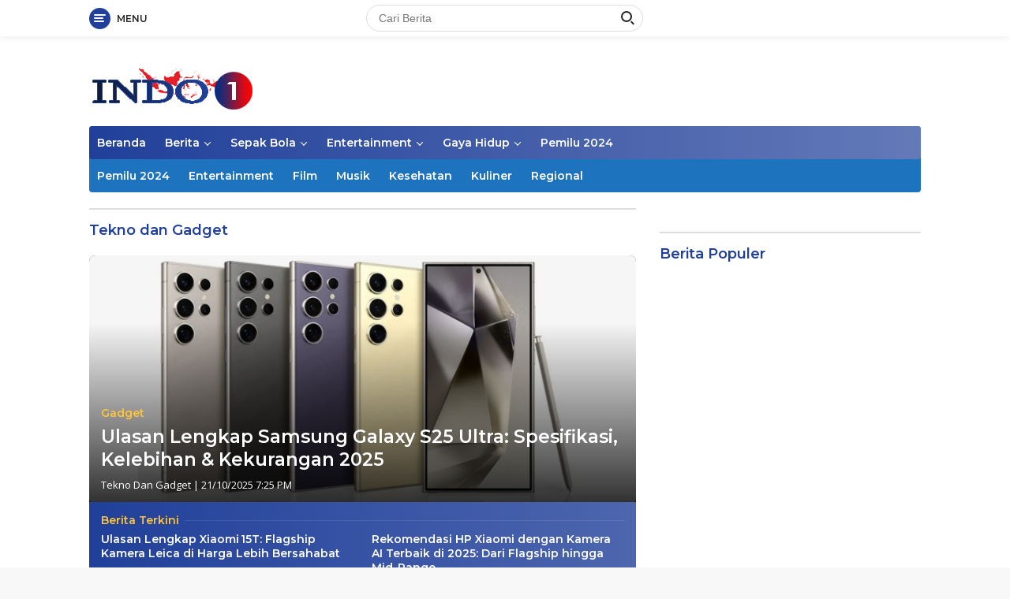

--- FILE ---
content_type: text/html; charset=UTF-8
request_url: https://indo1.id/category/tekno/
body_size: 14829
content:
<!doctype html>
<html lang="id">
<head>
	<meta charset="UTF-8">
	<meta name="viewport" content="width=device-width, initial-scale=1">
	<link rel="profile" href="https://gmpg.org/xfn/11">

	<meta name='robots' content='index, follow, max-image-preview:large, max-snippet:-1, max-video-preview:-1' />
	<style>img:is([sizes="auto" i], [sizes^="auto," i]) { contain-intrinsic-size: 3000px 1500px }</style>
	
	<!-- This site is optimized with the Yoast SEO Premium plugin v23.0 (Yoast SEO v26.8) - https://yoast.com/product/yoast-seo-premium-wordpress/ -->
	<title>Tekno dan Gadget Archives | Indo1</title>
	<link rel="canonical" href="https://indo1.id/category/tekno/" />
	<link rel="next" href="https://indo1.id/category/tekno/page/2/" />
	<meta property="og:locale" content="id_ID" />
	<meta property="og:type" content="article" />
	<meta property="og:title" content="Tekno dan Gadget Arsip" />
	<meta property="og:url" content="https://indo1.id/category/tekno/" />
	<meta property="og:site_name" content="Indo1" />
	<meta name="twitter:card" content="summary_large_image" />
	<script type="application/ld+json" class="yoast-schema-graph">{"@context":"https://schema.org","@graph":[{"@type":"CollectionPage","@id":"https://indo1.id/category/tekno/","url":"https://indo1.id/category/tekno/","name":"Tekno dan Gadget Archives | Indo1","isPartOf":{"@id":"https://indo1.id/#website"},"primaryImageOfPage":{"@id":"https://indo1.id/category/tekno/#primaryimage"},"image":{"@id":"https://indo1.id/category/tekno/#primaryimage"},"thumbnailUrl":"https://indo1.id/wp-content/uploads/2025/10/samsung_galaxy_s24_ultra_ai_1706168366402.png","breadcrumb":{"@id":"https://indo1.id/category/tekno/#breadcrumb"},"inLanguage":"id"},{"@type":"ImageObject","inLanguage":"id","@id":"https://indo1.id/category/tekno/#primaryimage","url":"https://indo1.id/wp-content/uploads/2025/10/samsung_galaxy_s24_ultra_ai_1706168366402.png","contentUrl":"https://indo1.id/wp-content/uploads/2025/10/samsung_galaxy_s24_ultra_ai_1706168366402.png","width":1440,"height":650},{"@type":"BreadcrumbList","@id":"https://indo1.id/category/tekno/#breadcrumb","itemListElement":[{"@type":"ListItem","position":1,"name":"Home","item":"https://indo1.id/"},{"@type":"ListItem","position":2,"name":"Tekno dan Gadget"}]},{"@type":"WebSite","@id":"https://indo1.id/#website","url":"https://indo1.id/","name":"Indo1","description":"Informasi Berita Terkini dan Terbaru Hari Ini","publisher":{"@id":"https://indo1.id/#organization"},"potentialAction":[{"@type":"SearchAction","target":{"@type":"EntryPoint","urlTemplate":"https://indo1.id/?s={search_term_string}"},"query-input":{"@type":"PropertyValueSpecification","valueRequired":true,"valueName":"search_term_string"}}],"inLanguage":"id"},{"@type":"Organization","@id":"https://indo1.id/#organization","name":"PT prestasi karya mandiri","url":"https://indo1.id/","logo":{"@type":"ImageObject","inLanguage":"id","@id":"https://indo1.id/#/schema/logo/image/","url":"https://indo1.id/wp-content/uploads/2023/05/cropped-pavicon-indo-googles-news-1.png","contentUrl":"https://indo1.id/wp-content/uploads/2023/05/cropped-pavicon-indo-googles-news-1.png","width":512,"height":512,"caption":"PT prestasi karya mandiri"},"image":{"@id":"https://indo1.id/#/schema/logo/image/"}}]}</script>
	<!-- / Yoast SEO Premium plugin. -->


<link rel='dns-prefetch' href='//secure.gravatar.com' />
<link rel='dns-prefetch' href='//stats.wp.com' />
<link rel='dns-prefetch' href='//fonts.googleapis.com' />
<link rel='dns-prefetch' href='//v0.wordpress.com' />
<link rel='preconnect' href='//c0.wp.com' />
<link rel="alternate" type="application/rss+xml" title="Indo1 &raquo; Feed" href="https://indo1.id/feed/" />
<link rel="alternate" type="application/rss+xml" title="Indo1 &raquo; Umpan Komentar" href="https://indo1.id/comments/feed/" />
<link rel="alternate" type="application/rss+xml" title="Indo1 &raquo; Tekno dan Gadget Umpan Kategori" href="https://indo1.id/category/tekno/feed/" />
<script>
window._wpemojiSettings = {"baseUrl":"https:\/\/s.w.org\/images\/core\/emoji\/16.0.1\/72x72\/","ext":".png","svgUrl":"https:\/\/s.w.org\/images\/core\/emoji\/16.0.1\/svg\/","svgExt":".svg","source":{"concatemoji":"https:\/\/indo1.id\/wp-includes\/js\/wp-emoji-release.min.js?ver=6.8.3"}};
/*! This file is auto-generated */
!function(s,n){var o,i,e;function c(e){try{var t={supportTests:e,timestamp:(new Date).valueOf()};sessionStorage.setItem(o,JSON.stringify(t))}catch(e){}}function p(e,t,n){e.clearRect(0,0,e.canvas.width,e.canvas.height),e.fillText(t,0,0);var t=new Uint32Array(e.getImageData(0,0,e.canvas.width,e.canvas.height).data),a=(e.clearRect(0,0,e.canvas.width,e.canvas.height),e.fillText(n,0,0),new Uint32Array(e.getImageData(0,0,e.canvas.width,e.canvas.height).data));return t.every(function(e,t){return e===a[t]})}function u(e,t){e.clearRect(0,0,e.canvas.width,e.canvas.height),e.fillText(t,0,0);for(var n=e.getImageData(16,16,1,1),a=0;a<n.data.length;a++)if(0!==n.data[a])return!1;return!0}function f(e,t,n,a){switch(t){case"flag":return n(e,"\ud83c\udff3\ufe0f\u200d\u26a7\ufe0f","\ud83c\udff3\ufe0f\u200b\u26a7\ufe0f")?!1:!n(e,"\ud83c\udde8\ud83c\uddf6","\ud83c\udde8\u200b\ud83c\uddf6")&&!n(e,"\ud83c\udff4\udb40\udc67\udb40\udc62\udb40\udc65\udb40\udc6e\udb40\udc67\udb40\udc7f","\ud83c\udff4\u200b\udb40\udc67\u200b\udb40\udc62\u200b\udb40\udc65\u200b\udb40\udc6e\u200b\udb40\udc67\u200b\udb40\udc7f");case"emoji":return!a(e,"\ud83e\udedf")}return!1}function g(e,t,n,a){var r="undefined"!=typeof WorkerGlobalScope&&self instanceof WorkerGlobalScope?new OffscreenCanvas(300,150):s.createElement("canvas"),o=r.getContext("2d",{willReadFrequently:!0}),i=(o.textBaseline="top",o.font="600 32px Arial",{});return e.forEach(function(e){i[e]=t(o,e,n,a)}),i}function t(e){var t=s.createElement("script");t.src=e,t.defer=!0,s.head.appendChild(t)}"undefined"!=typeof Promise&&(o="wpEmojiSettingsSupports",i=["flag","emoji"],n.supports={everything:!0,everythingExceptFlag:!0},e=new Promise(function(e){s.addEventListener("DOMContentLoaded",e,{once:!0})}),new Promise(function(t){var n=function(){try{var e=JSON.parse(sessionStorage.getItem(o));if("object"==typeof e&&"number"==typeof e.timestamp&&(new Date).valueOf()<e.timestamp+604800&&"object"==typeof e.supportTests)return e.supportTests}catch(e){}return null}();if(!n){if("undefined"!=typeof Worker&&"undefined"!=typeof OffscreenCanvas&&"undefined"!=typeof URL&&URL.createObjectURL&&"undefined"!=typeof Blob)try{var e="postMessage("+g.toString()+"("+[JSON.stringify(i),f.toString(),p.toString(),u.toString()].join(",")+"));",a=new Blob([e],{type:"text/javascript"}),r=new Worker(URL.createObjectURL(a),{name:"wpTestEmojiSupports"});return void(r.onmessage=function(e){c(n=e.data),r.terminate(),t(n)})}catch(e){}c(n=g(i,f,p,u))}t(n)}).then(function(e){for(var t in e)n.supports[t]=e[t],n.supports.everything=n.supports.everything&&n.supports[t],"flag"!==t&&(n.supports.everythingExceptFlag=n.supports.everythingExceptFlag&&n.supports[t]);n.supports.everythingExceptFlag=n.supports.everythingExceptFlag&&!n.supports.flag,n.DOMReady=!1,n.readyCallback=function(){n.DOMReady=!0}}).then(function(){return e}).then(function(){var e;n.supports.everything||(n.readyCallback(),(e=n.source||{}).concatemoji?t(e.concatemoji):e.wpemoji&&e.twemoji&&(t(e.twemoji),t(e.wpemoji)))}))}((window,document),window._wpemojiSettings);
</script>
<link rel='stylesheet' id='dashicons-css' href='https://c0.wp.com/c/6.8.3/wp-includes/css/dashicons.min.css' media='all' />
<link rel='stylesheet' id='menu-icons-extra-css' href='https://indo1.id/wp-content/plugins/menu-icons/css/extra.min.css?ver=0.13.19' media='all' />
<style id='wp-emoji-styles-inline-css'>

	img.wp-smiley, img.emoji {
		display: inline !important;
		border: none !important;
		box-shadow: none !important;
		height: 1em !important;
		width: 1em !important;
		margin: 0 0.07em !important;
		vertical-align: -0.1em !important;
		background: none !important;
		padding: 0 !important;
	}
</style>
<link rel='stylesheet' id='wp-block-library-css' href='https://c0.wp.com/c/6.8.3/wp-includes/css/dist/block-library/style.min.css' media='all' />
<style id='classic-theme-styles-inline-css'>
/*! This file is auto-generated */
.wp-block-button__link{color:#fff;background-color:#32373c;border-radius:9999px;box-shadow:none;text-decoration:none;padding:calc(.667em + 2px) calc(1.333em + 2px);font-size:1.125em}.wp-block-file__button{background:#32373c;color:#fff;text-decoration:none}
</style>
<link rel='stylesheet' id='mediaelement-css' href='https://c0.wp.com/c/6.8.3/wp-includes/js/mediaelement/mediaelementplayer-legacy.min.css' media='all' />
<link rel='stylesheet' id='wp-mediaelement-css' href='https://c0.wp.com/c/6.8.3/wp-includes/js/mediaelement/wp-mediaelement.min.css' media='all' />
<style id='jetpack-sharing-buttons-style-inline-css'>
.jetpack-sharing-buttons__services-list{display:flex;flex-direction:row;flex-wrap:wrap;gap:0;list-style-type:none;margin:5px;padding:0}.jetpack-sharing-buttons__services-list.has-small-icon-size{font-size:12px}.jetpack-sharing-buttons__services-list.has-normal-icon-size{font-size:16px}.jetpack-sharing-buttons__services-list.has-large-icon-size{font-size:24px}.jetpack-sharing-buttons__services-list.has-huge-icon-size{font-size:36px}@media print{.jetpack-sharing-buttons__services-list{display:none!important}}.editor-styles-wrapper .wp-block-jetpack-sharing-buttons{gap:0;padding-inline-start:0}ul.jetpack-sharing-buttons__services-list.has-background{padding:1.25em 2.375em}
</style>
<style id='global-styles-inline-css'>
:root{--wp--preset--aspect-ratio--square: 1;--wp--preset--aspect-ratio--4-3: 4/3;--wp--preset--aspect-ratio--3-4: 3/4;--wp--preset--aspect-ratio--3-2: 3/2;--wp--preset--aspect-ratio--2-3: 2/3;--wp--preset--aspect-ratio--16-9: 16/9;--wp--preset--aspect-ratio--9-16: 9/16;--wp--preset--color--black: #000000;--wp--preset--color--cyan-bluish-gray: #abb8c3;--wp--preset--color--white: #ffffff;--wp--preset--color--pale-pink: #f78da7;--wp--preset--color--vivid-red: #cf2e2e;--wp--preset--color--luminous-vivid-orange: #ff6900;--wp--preset--color--luminous-vivid-amber: #fcb900;--wp--preset--color--light-green-cyan: #7bdcb5;--wp--preset--color--vivid-green-cyan: #00d084;--wp--preset--color--pale-cyan-blue: #8ed1fc;--wp--preset--color--vivid-cyan-blue: #0693e3;--wp--preset--color--vivid-purple: #9b51e0;--wp--preset--gradient--vivid-cyan-blue-to-vivid-purple: linear-gradient(135deg,rgba(6,147,227,1) 0%,rgb(155,81,224) 100%);--wp--preset--gradient--light-green-cyan-to-vivid-green-cyan: linear-gradient(135deg,rgb(122,220,180) 0%,rgb(0,208,130) 100%);--wp--preset--gradient--luminous-vivid-amber-to-luminous-vivid-orange: linear-gradient(135deg,rgba(252,185,0,1) 0%,rgba(255,105,0,1) 100%);--wp--preset--gradient--luminous-vivid-orange-to-vivid-red: linear-gradient(135deg,rgba(255,105,0,1) 0%,rgb(207,46,46) 100%);--wp--preset--gradient--very-light-gray-to-cyan-bluish-gray: linear-gradient(135deg,rgb(238,238,238) 0%,rgb(169,184,195) 100%);--wp--preset--gradient--cool-to-warm-spectrum: linear-gradient(135deg,rgb(74,234,220) 0%,rgb(151,120,209) 20%,rgb(207,42,186) 40%,rgb(238,44,130) 60%,rgb(251,105,98) 80%,rgb(254,248,76) 100%);--wp--preset--gradient--blush-light-purple: linear-gradient(135deg,rgb(255,206,236) 0%,rgb(152,150,240) 100%);--wp--preset--gradient--blush-bordeaux: linear-gradient(135deg,rgb(254,205,165) 0%,rgb(254,45,45) 50%,rgb(107,0,62) 100%);--wp--preset--gradient--luminous-dusk: linear-gradient(135deg,rgb(255,203,112) 0%,rgb(199,81,192) 50%,rgb(65,88,208) 100%);--wp--preset--gradient--pale-ocean: linear-gradient(135deg,rgb(255,245,203) 0%,rgb(182,227,212) 50%,rgb(51,167,181) 100%);--wp--preset--gradient--electric-grass: linear-gradient(135deg,rgb(202,248,128) 0%,rgb(113,206,126) 100%);--wp--preset--gradient--midnight: linear-gradient(135deg,rgb(2,3,129) 0%,rgb(40,116,252) 100%);--wp--preset--font-size--small: 13px;--wp--preset--font-size--medium: 20px;--wp--preset--font-size--large: 36px;--wp--preset--font-size--x-large: 42px;--wp--preset--spacing--20: 0.44rem;--wp--preset--spacing--30: 0.67rem;--wp--preset--spacing--40: 1rem;--wp--preset--spacing--50: 1.5rem;--wp--preset--spacing--60: 2.25rem;--wp--preset--spacing--70: 3.38rem;--wp--preset--spacing--80: 5.06rem;--wp--preset--shadow--natural: 6px 6px 9px rgba(0, 0, 0, 0.2);--wp--preset--shadow--deep: 12px 12px 50px rgba(0, 0, 0, 0.4);--wp--preset--shadow--sharp: 6px 6px 0px rgba(0, 0, 0, 0.2);--wp--preset--shadow--outlined: 6px 6px 0px -3px rgba(255, 255, 255, 1), 6px 6px rgba(0, 0, 0, 1);--wp--preset--shadow--crisp: 6px 6px 0px rgba(0, 0, 0, 1);}:where(.is-layout-flex){gap: 0.5em;}:where(.is-layout-grid){gap: 0.5em;}body .is-layout-flex{display: flex;}.is-layout-flex{flex-wrap: wrap;align-items: center;}.is-layout-flex > :is(*, div){margin: 0;}body .is-layout-grid{display: grid;}.is-layout-grid > :is(*, div){margin: 0;}:where(.wp-block-columns.is-layout-flex){gap: 2em;}:where(.wp-block-columns.is-layout-grid){gap: 2em;}:where(.wp-block-post-template.is-layout-flex){gap: 1.25em;}:where(.wp-block-post-template.is-layout-grid){gap: 1.25em;}.has-black-color{color: var(--wp--preset--color--black) !important;}.has-cyan-bluish-gray-color{color: var(--wp--preset--color--cyan-bluish-gray) !important;}.has-white-color{color: var(--wp--preset--color--white) !important;}.has-pale-pink-color{color: var(--wp--preset--color--pale-pink) !important;}.has-vivid-red-color{color: var(--wp--preset--color--vivid-red) !important;}.has-luminous-vivid-orange-color{color: var(--wp--preset--color--luminous-vivid-orange) !important;}.has-luminous-vivid-amber-color{color: var(--wp--preset--color--luminous-vivid-amber) !important;}.has-light-green-cyan-color{color: var(--wp--preset--color--light-green-cyan) !important;}.has-vivid-green-cyan-color{color: var(--wp--preset--color--vivid-green-cyan) !important;}.has-pale-cyan-blue-color{color: var(--wp--preset--color--pale-cyan-blue) !important;}.has-vivid-cyan-blue-color{color: var(--wp--preset--color--vivid-cyan-blue) !important;}.has-vivid-purple-color{color: var(--wp--preset--color--vivid-purple) !important;}.has-black-background-color{background-color: var(--wp--preset--color--black) !important;}.has-cyan-bluish-gray-background-color{background-color: var(--wp--preset--color--cyan-bluish-gray) !important;}.has-white-background-color{background-color: var(--wp--preset--color--white) !important;}.has-pale-pink-background-color{background-color: var(--wp--preset--color--pale-pink) !important;}.has-vivid-red-background-color{background-color: var(--wp--preset--color--vivid-red) !important;}.has-luminous-vivid-orange-background-color{background-color: var(--wp--preset--color--luminous-vivid-orange) !important;}.has-luminous-vivid-amber-background-color{background-color: var(--wp--preset--color--luminous-vivid-amber) !important;}.has-light-green-cyan-background-color{background-color: var(--wp--preset--color--light-green-cyan) !important;}.has-vivid-green-cyan-background-color{background-color: var(--wp--preset--color--vivid-green-cyan) !important;}.has-pale-cyan-blue-background-color{background-color: var(--wp--preset--color--pale-cyan-blue) !important;}.has-vivid-cyan-blue-background-color{background-color: var(--wp--preset--color--vivid-cyan-blue) !important;}.has-vivid-purple-background-color{background-color: var(--wp--preset--color--vivid-purple) !important;}.has-black-border-color{border-color: var(--wp--preset--color--black) !important;}.has-cyan-bluish-gray-border-color{border-color: var(--wp--preset--color--cyan-bluish-gray) !important;}.has-white-border-color{border-color: var(--wp--preset--color--white) !important;}.has-pale-pink-border-color{border-color: var(--wp--preset--color--pale-pink) !important;}.has-vivid-red-border-color{border-color: var(--wp--preset--color--vivid-red) !important;}.has-luminous-vivid-orange-border-color{border-color: var(--wp--preset--color--luminous-vivid-orange) !important;}.has-luminous-vivid-amber-border-color{border-color: var(--wp--preset--color--luminous-vivid-amber) !important;}.has-light-green-cyan-border-color{border-color: var(--wp--preset--color--light-green-cyan) !important;}.has-vivid-green-cyan-border-color{border-color: var(--wp--preset--color--vivid-green-cyan) !important;}.has-pale-cyan-blue-border-color{border-color: var(--wp--preset--color--pale-cyan-blue) !important;}.has-vivid-cyan-blue-border-color{border-color: var(--wp--preset--color--vivid-cyan-blue) !important;}.has-vivid-purple-border-color{border-color: var(--wp--preset--color--vivid-purple) !important;}.has-vivid-cyan-blue-to-vivid-purple-gradient-background{background: var(--wp--preset--gradient--vivid-cyan-blue-to-vivid-purple) !important;}.has-light-green-cyan-to-vivid-green-cyan-gradient-background{background: var(--wp--preset--gradient--light-green-cyan-to-vivid-green-cyan) !important;}.has-luminous-vivid-amber-to-luminous-vivid-orange-gradient-background{background: var(--wp--preset--gradient--luminous-vivid-amber-to-luminous-vivid-orange) !important;}.has-luminous-vivid-orange-to-vivid-red-gradient-background{background: var(--wp--preset--gradient--luminous-vivid-orange-to-vivid-red) !important;}.has-very-light-gray-to-cyan-bluish-gray-gradient-background{background: var(--wp--preset--gradient--very-light-gray-to-cyan-bluish-gray) !important;}.has-cool-to-warm-spectrum-gradient-background{background: var(--wp--preset--gradient--cool-to-warm-spectrum) !important;}.has-blush-light-purple-gradient-background{background: var(--wp--preset--gradient--blush-light-purple) !important;}.has-blush-bordeaux-gradient-background{background: var(--wp--preset--gradient--blush-bordeaux) !important;}.has-luminous-dusk-gradient-background{background: var(--wp--preset--gradient--luminous-dusk) !important;}.has-pale-ocean-gradient-background{background: var(--wp--preset--gradient--pale-ocean) !important;}.has-electric-grass-gradient-background{background: var(--wp--preset--gradient--electric-grass) !important;}.has-midnight-gradient-background{background: var(--wp--preset--gradient--midnight) !important;}.has-small-font-size{font-size: var(--wp--preset--font-size--small) !important;}.has-medium-font-size{font-size: var(--wp--preset--font-size--medium) !important;}.has-large-font-size{font-size: var(--wp--preset--font-size--large) !important;}.has-x-large-font-size{font-size: var(--wp--preset--font-size--x-large) !important;}
:where(.wp-block-post-template.is-layout-flex){gap: 1.25em;}:where(.wp-block-post-template.is-layout-grid){gap: 1.25em;}
:where(.wp-block-columns.is-layout-flex){gap: 2em;}:where(.wp-block-columns.is-layout-grid){gap: 2em;}
:root :where(.wp-block-pullquote){font-size: 1.5em;line-height: 1.6;}
</style>
<link rel='stylesheet' id='wpberita-fonts-css' href='https://fonts.googleapis.com/css?family=Montserrat%3A600%2C600italic%2C700%7COpen+Sans%3A400%2Citalic%2C600&#038;subset=latin&#038;display=swap&#038;ver=1.0.7' media='all' />
<link rel='stylesheet' id='wpberita-style-css' href='https://indo1.id/wp-content/themes/wpberita/style.css?ver=1.0.7' media='all' />
<style id='wpberita-style-inline-css'>
h1,h2,h3,h4,h5,h6,.site-title,.gmr-mainmenu ul > li > a,.sidr ul li a,.heading-text,.gmr-mobilemenu ul li a,#navigationamp ul li a{font-family:Montserrat;font-weight:600;}h1 strong,h2 strong,h3 strong,h4 strong,h5 strong,h6 strong{font-weight:700;}body{font-family:Open Sans;--font-reguler:400;--font-bold:600;--background-color:#f8f8f8;--secondscheme-color:#ef672f;--main-color:#000000;--link-color-body:#000000;--hoverlink-color-body:#21409a;--border-color:#dddddd;--button-bgcolor:#ef672f;--button-color:#ffffff;--header-bgcolor:#ffffff;--topnav-color:#222222;--bigheadline-color:#fcc43f;--mainmenu-color:#ffffff;--mainmenu-hovercolor:#fcc43f;--secondmenu-bgcolor:#1e73be;--secondmenu-color:#ffffff;--secondmenu-hovercolor:#21409a;--content-bgcolor:#ffffff;--content-greycolor:#888888;--footer-bgcolor:#f0f0f0;--footer-color:#666666;--footer-linkcolor:#666666;--footer-hover-linkcolor:#666666;}.entry-content-single{font-size:16px;}body,body.dark-theme{--scheme-color:#21409a;--mainmenu-bgcolor:#21409a;}
.comments-link { clip: rect(1px, 1px, 1px, 1px); height: 1px; position: absolute; overflow: hidden; width: 1px; }
</style>
<link rel="https://api.w.org/" href="https://indo1.id/wp-json/" /><link rel="alternate" title="JSON" type="application/json" href="https://indo1.id/wp-json/wp/v2/categories/817" /><link rel="EditURI" type="application/rsd+xml" title="RSD" href="https://indo1.id/xmlrpc.php?rsd" />
<meta name="generator" content="WordPress 6.8.3" />
        <!-- PushAlert WordPress 2.9.0 -->
        <script type="text/javascript">
        var pushalert_sw_file = 'https://indo1.id/?pa_service_worker=1';
var pushalert_manifest_file = 'https://cdn.pushalert.co/manifest-75255.json';

            (function (d, t) {
                var g = d.createElement(t),
                        s = d.getElementsByTagName(t)[0];
                g.src = "//cdn.pushalert.co/integrate_599068aa8fa95e754d2c40fa3f1b5694.js";
                s.parentNode.insertBefore(g, s);
            }(document, "script"));
        </script>
        <!-- End PushAlert WordPress -->
        	<style>img#wpstats{display:none}</style>
		

<!-- start webpushr code --> <script>(function(w,d, s, id) {if(typeof(w.webpushr)!=='undefined') return;w.webpushr=w.webpushr||function(){(w.webpushr.q=w.webpushr.q||[]).push(arguments)};var js, fjs = d.getElementsByTagName(s)[0];js = d.createElement(s); js.id = id;js.async=1;js.src = "https://cdn.webpushr.com/app.min.js";fjs.parentNode.appendChild(js);}(window,document, 'script', 'webpushr-jssdk'));webpushr('setup',{'key':'BHaeTad8kAhiLtGo-ADcIrhd4Q9VGR_ZoIgo8PX5RdAQiZMeKf2X_9AWZLucRavbsLjE-vxfAuR3zccXr6hcn-o' });</script><!-- end webpushr code -->


<link rel="icon" href="/path/to/favicon.ico">




<script async src="https://pagead2.googlesyndication.com/pagead/js/adsbygoogle.js?client=ca-pub-9012263738427649"
     crossorigin="anonymous"></script>

















<link rel="icon" href="https://indo1.id/wp-content/uploads/2023/05/cropped-pavicon-indo-googles-news-1-100x75.png" sizes="32x32" />
<link rel="icon" href="https://indo1.id/wp-content/uploads/2023/05/cropped-pavicon-indo-googles-news-1.png" sizes="192x192" />
<link rel="apple-touch-icon" href="https://indo1.id/wp-content/uploads/2023/05/cropped-pavicon-indo-googles-news-1.png" />
<meta name="msapplication-TileImage" content="https://indo1.id/wp-content/uploads/2023/05/cropped-pavicon-indo-googles-news-1.png" />
</head>

<body class="archive category category-tekno category-817 wp-custom-logo wp-embed-responsive wp-theme-wpberita idtheme kentooz hfeed comment-hidden">
	<a class="skip-link screen-reader-text" href="#primary">Langsung ke konten</a>
	<div id="topnavwrap" class="gmr-topnavwrap clearfix">
		<div class="container">
			<div class="list-table">
				<div class="table-row">
					<div class="table-cell gmr-table-date">
						<a id="gmr-responsive-menu" title="Menu" href="#menus" rel="nofollow"><div class="ktz-i-wrap"><span class="ktz-i"></span><span class="ktz-i"></span><span class="ktz-i"></span></div><div id="textmenu-id" class="gmr-textmenu heading-text">Menu</div></a><div class="gmr-logo-mobile"><a class="custom-logo-link" href="https://indo1.id" title="Indo1" rel="home"><img class="custom-logo" src="https://indo1.id/wp-content/uploads/2021/08/cropped-cropped-Logo-indo-terbaru-terkecil.png" width="211" height="54" alt="Indo1" loading="lazy" /></a></div>					</div>

											<div class="table-cell gmr-table-search">
							<form method="get" class="gmr-searchform searchform" action="https://indo1.id/">
								<input type="text" name="s" id="s" placeholder="Cari Berita" />
								<input type="hidden" name="post_type" value="post" />
								<button type="submit" class="gmr-search-submit gmr-search-icon"><div class="ktz-is-wrap"><span class="ktz-is"></span><span class="ktz-is"></span></div></button>
							</form>
						</div>
					
										<div class="table-cell gmr-menuright">
					<div class="pull-right"><div class="gmr-search-btn">
					<a id="search-menu-button" class="topnav-button gmr-search-icon" href="#" rel="nofollow"><div class="ktz-is-wrap"><span class="ktz-is"></span><span class="ktz-is"></span></div></a>
					<div id="search-dropdown-container" class="search-dropdown search">
					<form method="get" class="gmr-searchform searchform" action="https://indo1.id/">
						<input type="text" name="s" id="s" placeholder="Cari Berita" />
						<button type="submit" class="gmr-search-submit gmr-search-icon"><div class="ktz-is-wrap"><span class="ktz-is"></span><span class="ktz-is"></span></div></button>
					</form>
					</div>
				</div></div>					</div>
				</div>
			</div>
					</div>
	</div>

	<div id="page" class="site">

									<header id="masthead" class="site-header">
				<div class="gmr-verytopbanner text-center"><div class="container">
</div></div>				<div class="container">
					<div class="site-branding">
						<div class="gmr-logo"><a class="custom-logo-link" href="https://indo1.id" title="Indo1" rel="home"><img class="custom-logo" src="https://indo1.id/wp-content/uploads/2021/08/cropped-cropped-Logo-indo-terbaru-terkecil.png" width="211" height="54" alt="Indo1" loading="lazy" /></a></div>					</div><!-- .site-branding -->
				</div>
			</header><!-- #masthead -->
							<div id="main-nav-wrap" class="gmr-mainmenu-wrap">
				<div class="container">
					<nav id="main-nav" class="main-navigation gmr-mainmenu">
						<ul id="primary-menu" class="menu"><li id="menu-item-1662" class="menu-item menu-item-type-custom menu-item-object-custom menu-item-home menu-item-1662"><a href="https://indo1.id/">Beranda</a></li>
<li id="menu-item-9371" class="menu-item menu-item-type-taxonomy menu-item-object-category menu-item-has-children menu-item-9371"><a href="https://indo1.id/category/berita/">Berita</a>
<ul class="sub-menu">
	<li id="menu-item-34" class="menu-item menu-item-type-taxonomy menu-item-object-category menu-item-34"><a href="https://indo1.id/category/regional/">Regional</a></li>
	<li id="menu-item-9373" class="menu-item menu-item-type-taxonomy menu-item-object-category menu-item-9373"><a href="https://indo1.id/category/berita-dunia/">Berita Dunia</a></li>
</ul>
</li>
<li id="menu-item-9374" class="menu-item menu-item-type-taxonomy menu-item-object-category menu-item-has-children menu-item-9374"><a href="https://indo1.id/category/sepak-bola/">Sepak Bola</a>
<ul class="sub-menu">
	<li id="menu-item-25" class="menu-item menu-item-type-taxonomy menu-item-object-category menu-item-25"><a href="https://indo1.id/category/bola-indonesia/">Bola Indonesia</a></li>
	<li id="menu-item-28" class="menu-item menu-item-type-taxonomy menu-item-object-category menu-item-28"><a href="https://indo1.id/category/liga-champion/">Liga Champions</a></li>
	<li id="menu-item-29" class="menu-item menu-item-type-taxonomy menu-item-object-category menu-item-29"><a href="https://indo1.id/category/liga-inggris/">Liga Inggris</a></li>
	<li id="menu-item-30" class="menu-item menu-item-type-taxonomy menu-item-object-category menu-item-30"><a href="https://indo1.id/category/liga-italia/">Liga Italia</a></li>
	<li id="menu-item-31" class="menu-item menu-item-type-taxonomy menu-item-object-category menu-item-31"><a href="https://indo1.id/category/liga-spanyol/">Liga Spanyol</a></li>
</ul>
</li>
<li id="menu-item-9375" class="menu-item menu-item-type-taxonomy menu-item-object-category menu-item-has-children menu-item-9375"><a href="https://indo1.id/category/entertainment/">Entertainment</a>
<ul class="sub-menu">
	<li id="menu-item-568" class="menu-item menu-item-type-taxonomy menu-item-object-category menu-item-568"><a href="https://indo1.id/category/selebritis/">selebritis</a></li>
	<li id="menu-item-6403" class="menu-item menu-item-type-taxonomy menu-item-object-category menu-item-6403"><a href="https://indo1.id/category/film/">Film</a></li>
	<li id="menu-item-6404" class="menu-item menu-item-type-taxonomy menu-item-object-category menu-item-6404"><a href="https://indo1.id/category/musik/">Musik</a></li>
</ul>
</li>
<li id="menu-item-708" class="menu-item menu-item-type-taxonomy menu-item-object-category menu-item-has-children menu-item-708"><a href="https://indo1.id/category/gaya-hidup/">Gaya Hidup</a>
<ul class="sub-menu">
	<li id="menu-item-709" class="menu-item menu-item-type-taxonomy menu-item-object-category menu-item-709"><a href="https://indo1.id/category/kesehatan/">Kesehatan</a></li>
	<li id="menu-item-710" class="menu-item menu-item-type-taxonomy menu-item-object-category menu-item-710"><a href="https://indo1.id/category/kuliner/">Kuliner</a></li>
</ul>
</li>
<li id="menu-item-6402" class="menu-item menu-item-type-taxonomy menu-item-object-category menu-item-6402"><a href="https://indo1.id/category/pemilu/">Pemilu 2024</a></li>
</ul><ul id="secondary-menu" class="menu"><li id="menu-item-9381" class="menu-item menu-item-type-taxonomy menu-item-object-category menu-item-9381"><a href="https://indo1.id/category/pemilu/">Pemilu 2024</a></li>
<li id="menu-item-1707" class="menu-item menu-item-type-taxonomy menu-item-object-category menu-item-1707"><a href="https://indo1.id/category/entertainment/">Entertainment</a></li>
<li id="menu-item-9376" class="menu-item menu-item-type-taxonomy menu-item-object-category menu-item-9376"><a href="https://indo1.id/category/film/">Film</a></li>
<li id="menu-item-9377" class="menu-item menu-item-type-taxonomy menu-item-object-category menu-item-9377"><a href="https://indo1.id/category/musik/">Musik</a></li>
<li id="menu-item-9378" class="menu-item menu-item-type-taxonomy menu-item-object-category menu-item-9378"><a href="https://indo1.id/category/kesehatan/">Kesehatan</a></li>
<li id="menu-item-9382" class="menu-item menu-item-type-taxonomy menu-item-object-category menu-item-9382"><a href="https://indo1.id/category/kuliner/">Kuliner</a></li>
<li id="menu-item-1705" class="menu-item menu-item-type-taxonomy menu-item-object-category menu-item-1705"><a href="https://indo1.id/category/regional/">Regional</a></li>
</ul>					</nav><!-- #main-nav -->
				</div>
			</div>
			
		
		<div id="content" class="gmr-content">

			<div class="container">
				<div class="row">

	<main id="primary" class="site-main col-md-8">

					<header class="page-header">
				<h1 class="page-title">Tekno dan Gadget</h1>			</header><!-- .page-header -->

			<div class="gmr-bigheadline clearfix">					<div class="gmr-big-headline">
													<a class="post-thumbnail" href="https://indo1.id/2025/10/21/ulasan-lengkap-samsung-galaxy-s25-ultra-spesifikasi-kelebihan-kekurangan-2025/" title="Ulasan Lengkap Samsung Galaxy S25 Ultra: Spesifikasi, Kelebihan &#038; Kekurangan 2025" aria-hidden="true" tabindex="-1">
								<img width="1440" height="650" src="https://indo1.id/wp-content/uploads/2025/10/samsung_galaxy_s24_ultra_ai_1706168366402.png" class="attachment-verylarge size-verylarge wp-post-image" alt="" decoding="async" fetchpriority="high" srcset="https://indo1.id/wp-content/uploads/2025/10/samsung_galaxy_s24_ultra_ai_1706168366402.png 1440w, https://indo1.id/wp-content/uploads/2025/10/samsung_galaxy_s24_ultra_ai_1706168366402-768x347.png 768w" sizes="(max-width: 1440px) 100vw, 1440px" data-attachment-id="29612" data-permalink="https://indo1.id/2025/10/21/ulasan-lengkap-samsung-galaxy-s25-ultra-spesifikasi-kelebihan-kekurangan-2025/samsung_galaxy_s24_ultra_ai_1706168366402/" data-orig-file="https://indo1.id/wp-content/uploads/2025/10/samsung_galaxy_s24_ultra_ai_1706168366402.png" data-orig-size="1440,650" data-comments-opened="0" data-image-meta="{&quot;aperture&quot;:&quot;0&quot;,&quot;credit&quot;:&quot;&quot;,&quot;camera&quot;:&quot;&quot;,&quot;caption&quot;:&quot;&quot;,&quot;created_timestamp&quot;:&quot;0&quot;,&quot;copyright&quot;:&quot;&quot;,&quot;focal_length&quot;:&quot;0&quot;,&quot;iso&quot;:&quot;0&quot;,&quot;shutter_speed&quot;:&quot;0&quot;,&quot;title&quot;:&quot;&quot;,&quot;orientation&quot;:&quot;0&quot;}" data-image-title="sUlasan Lengkap Samsung Galaxy S25 Ultra: Spesifikasi, Kelebihan &#038; Kekurangan 2025" data-image-description="" data-image-caption="" data-medium-file="https://indo1.id/wp-content/uploads/2025/10/samsung_galaxy_s24_ultra_ai_1706168366402-250x190.png" data-large-file="https://indo1.id/wp-content/uploads/2025/10/samsung_galaxy_s24_ultra_ai_1706168366402-400x225.png" />							</a>
							
						<div class="gmr-bigheadline-content">
							<div class="gmr-meta-topic heading-text"><a href="https://indo1.id/topic/gadget/" rel="tag">Gadget</a></div>							<h3 class="gmr-rp-biglink">
								<a href="https://indo1.id/2025/10/21/ulasan-lengkap-samsung-galaxy-s25-ultra-spesifikasi-kelebihan-kekurangan-2025/" class="gmr-slide-titlelink" title="Ulasan Lengkap Samsung Galaxy S25 Ultra: Spesifikasi, Kelebihan &#038; Kekurangan 2025">Ulasan Lengkap Samsung Galaxy S25 Ultra: Spesifikasi, Kelebihan &#038; Kekurangan 2025</a>
							</h3>
							<div class="clearfix meta-content"><span class="cat-links-content"><a href="https://indo1.id/category/tekno/" rel="category tag">Tekno dan Gadget</a></span> | <span class="posted-on"><time class="entry-date published updated" datetime="2025-10-21T19:25:27+07:00">21/10/2025 7:25 PM</time></span></div>						</div>
					</div>

					<div class="headline-related-title heading-text">Berita Terkini</div>					<div class="wpberita-list-gallery">
															<div class="list-gallery"><a href="https://indo1.id/2025/10/21/ulasan-lengkap-xiaomi-15t-flagship-kamera-leica-di-harga-lebih-bersahabat/" class="recent-title heading-text" title="Ulasan Lengkap Xiaomi 15T: Flagship Kamera Leica di Harga Lebih Bersahabat">Ulasan Lengkap Xiaomi 15T: Flagship Kamera Leica di Harga Lebih Bersahabat</a></div>
															<div class="list-gallery"><a href="https://indo1.id/2025/06/24/rekomendasi-hp-xiaomi-dengan-kamera-ai-terbaik-di-2025-dari-flagship-hingga-mid-range/" class="recent-title heading-text" title="Rekomendasi HP Xiaomi dengan Kamera AI Terbaik di 2025: Dari Flagship hingga Mid-Range">Rekomendasi HP Xiaomi dengan Kamera AI Terbaik di 2025: Dari Flagship hingga Mid-Range</a></div>
									</div></div>
			<div id="infinite-container">
<article id="post-29317" class="post-29317 post type-post status-publish format-standard has-post-thumbnail hentry category-tekno tag-harga-poco-f6 tag-hp-poco-terbaru-2025 tag-poco-f6 tag-poco-f6-review tag-poco-f6-vs-x7 tag-poco-x7 tag-poco-x7-review">
	<div class="box-item">
					<a class="post-thumbnail" href="https://indo1.id/2025/05/20/poco-f6-atau-poco-x7-pahami-dulu-sebelum-membeli-apa-saja-bedaannya/" title="Poco F6 atau Poco X7: Pahami Dulu Sebelum Membeli, Apa Saja Bedaannya?" aria-hidden="true">
				<img width="250" height="190" src="https://indo1.id/wp-content/uploads/2025/05/WhatsApp-Image-2025-05-12-at-17.24.42-1-250x190.jpeg" class="attachment-medium size-medium wp-post-image" alt="Poco F6 atau Poco X7: Pahami Dulu Sebelum Membeli, Apa Saja Bedaannya?" decoding="async" srcset="https://indo1.id/wp-content/uploads/2025/05/WhatsApp-Image-2025-05-12-at-17.24.42-1-250x190.jpeg 250w, https://indo1.id/wp-content/uploads/2025/05/WhatsApp-Image-2025-05-12-at-17.24.42-1-100x75.jpeg 100w" sizes="(max-width: 250px) 100vw, 250px" data-attachment-id="29318" data-permalink="https://indo1.id/2025/05/20/poco-f6-atau-poco-x7-pahami-dulu-sebelum-membeli-apa-saja-bedaannya/whatsapp-image-2025-05-12-at-17-24-42-1/" data-orig-file="https://indo1.id/wp-content/uploads/2025/05/WhatsApp-Image-2025-05-12-at-17.24.42-1.jpeg" data-orig-size="739,415" data-comments-opened="0" data-image-meta="{&quot;aperture&quot;:&quot;0&quot;,&quot;credit&quot;:&quot;&quot;,&quot;camera&quot;:&quot;&quot;,&quot;caption&quot;:&quot;&quot;,&quot;created_timestamp&quot;:&quot;0&quot;,&quot;copyright&quot;:&quot;&quot;,&quot;focal_length&quot;:&quot;0&quot;,&quot;iso&quot;:&quot;0&quot;,&quot;shutter_speed&quot;:&quot;0&quot;,&quot;title&quot;:&quot;&quot;,&quot;orientation&quot;:&quot;0&quot;}" data-image-title="Poco F6 vs Poco X7. (Foto:  Xiaomi)" data-image-description="&lt;p&gt;Poco F6 vs Poco X7. (Foto:  Xiaomi)&lt;/p&gt;
" data-image-caption="&lt;p&gt;Poco F6 vs Poco X7. (Foto:  Xiaomi)&lt;/p&gt;
" data-medium-file="https://indo1.id/wp-content/uploads/2025/05/WhatsApp-Image-2025-05-12-at-17.24.42-1-250x190.jpeg" data-large-file="https://indo1.id/wp-content/uploads/2025/05/WhatsApp-Image-2025-05-12-at-17.24.42-1-400x225.jpeg" />			</a>
					<div class="box-content">
						<h2 class="entry-title"><a href="https://indo1.id/2025/05/20/poco-f6-atau-poco-x7-pahami-dulu-sebelum-membeli-apa-saja-bedaannya/" title="Poco F6 atau Poco X7: Pahami Dulu Sebelum Membeli, Apa Saja Bedaannya?" rel="bookmark">Poco F6 atau Poco X7: Pahami Dulu Sebelum Membeli, Apa Saja Bedaannya?</a></h2>			<footer class="entry-footer entry-footer-archive">
				<div class="clearfix meta-content"><div class="posted-by"> <span class="author vcard"><a class="url fn n" href="https://indo1.id/author/nugroho/" title="Nugroho">Nugroho</a></span></div><span class="cat-links-content"><a href="https://indo1.id/category/tekno/" rel="category tag">Tekno dan Gadget</a></span> | <span class="posted-on"><time class="entry-date published updated" datetime="2025-05-20T16:35:12+07:00">20/05/2025 4:35 PM</time></span></div>			</footer><!-- .entry-footer -->
					</div>
	</div>
</article><!-- #post-29317 -->

<article id="post-29287" class="post-29287 post type-post status-publish format-standard has-post-thumbnail hentry category-tekno tag-harga-saramonic-k9 tag-mikrofon-clip-on tag-mikrofon-untuk-konten-kreator tag-mikrofon-vlog tag-mikrofon-wireless-usb-c tag-review-saramonic-k9 tag-saramonic-k9">
	<div class="box-item">
					<a class="post-thumbnail" href="https://indo1.id/2025/05/07/saramonic-k9-resmi-diluncurkan-mikrofon-clip-on-untuk-konten-kreator-mobile-yang-makin-simpel/" title="Saramonic K9 Resmi Diluncurkan, Mikrofon Clip-On untuk Konten Kreator Mobile yang Makin Simpel" aria-hidden="true">
				<img width="250" height="190" src="https://indo1.id/wp-content/uploads/2025/05/WhatsApp-Image-2025-05-06-at-13.00.00-250x190.jpeg" class="attachment-medium size-medium wp-post-image" alt="Saramonic K9 Resmi Diluncurkan, Mikrofon Clip-On untuk Konten Kreator Mobile yang Makin Simpel" decoding="async" srcset="https://indo1.id/wp-content/uploads/2025/05/WhatsApp-Image-2025-05-06-at-13.00.00-250x190.jpeg 250w, https://indo1.id/wp-content/uploads/2025/05/WhatsApp-Image-2025-05-06-at-13.00.00-100x75.jpeg 100w" sizes="(max-width: 250px) 100vw, 250px" data-attachment-id="29288" data-permalink="https://indo1.id/2025/05/07/saramonic-k9-resmi-diluncurkan-mikrofon-clip-on-untuk-konten-kreator-mobile-yang-makin-simpel/whatsapp-image-2025-05-06-at-13-00-00/" data-orig-file="https://indo1.id/wp-content/uploads/2025/05/WhatsApp-Image-2025-05-06-at-13.00.00.jpeg" data-orig-size="678,452" data-comments-opened="0" data-image-meta="{&quot;aperture&quot;:&quot;0&quot;,&quot;credit&quot;:&quot;&quot;,&quot;camera&quot;:&quot;&quot;,&quot;caption&quot;:&quot;&quot;,&quot;created_timestamp&quot;:&quot;0&quot;,&quot;copyright&quot;:&quot;&quot;,&quot;focal_length&quot;:&quot;0&quot;,&quot;iso&quot;:&quot;0&quot;,&quot;shutter_speed&quot;:&quot;0&quot;,&quot;title&quot;:&quot;&quot;,&quot;orientation&quot;:&quot;0&quot;}" data-image-title="Saramonic K9 Resmi Diluncurkan, Mikrofon Clip-On untuk Konten Kreator Mobile yang Makin Simpel" data-image-description="&lt;p&gt;Saramonic K9 Resmi Diluncurkan, Mikrofon Clip-On untuk Konten Kreator Mobile yang Makin Simpel&lt;/p&gt;
" data-image-caption="&lt;p&gt;Saramonic K9 Resmi Diluncurkan, Mikrofon Clip-On untuk Konten Kreator Mobile yang Makin Simpel&lt;/p&gt;
" data-medium-file="https://indo1.id/wp-content/uploads/2025/05/WhatsApp-Image-2025-05-06-at-13.00.00-250x190.jpeg" data-large-file="https://indo1.id/wp-content/uploads/2025/05/WhatsApp-Image-2025-05-06-at-13.00.00-400x225.jpeg" />			</a>
					<div class="box-content">
						<h2 class="entry-title"><a href="https://indo1.id/2025/05/07/saramonic-k9-resmi-diluncurkan-mikrofon-clip-on-untuk-konten-kreator-mobile-yang-makin-simpel/" title="Saramonic K9 Resmi Diluncurkan, Mikrofon Clip-On untuk Konten Kreator Mobile yang Makin Simpel" rel="bookmark">Saramonic K9 Resmi Diluncurkan, Mikrofon Clip-On untuk Konten Kreator Mobile yang Makin Simpel</a></h2>			<footer class="entry-footer entry-footer-archive">
				<div class="clearfix meta-content"><div class="posted-by"> <span class="author vcard"><a class="url fn n" href="https://indo1.id/author/hanken/" title="Hanken Arya">Hanken Arya</a></span></div><span class="cat-links-content"><a href="https://indo1.id/category/tekno/" rel="category tag">Tekno dan Gadget</a></span> | <span class="posted-on"><time class="entry-date published" datetime="2025-05-07T15:02:22+07:00">07/05/2025 3:02 PM</time><time class="updated" datetime="2025-05-07T16:58:23+07:00">07/05/2025 4:58 PM</time></span></div>			</footer><!-- .entry-footer -->
					</div>
	</div>
</article><!-- #post-29287 -->

<article id="post-29284" class="post-29284 post type-post status-publish format-standard has-post-thumbnail hentry category-tekno tag-gadget-dapur tag-praktis-dan-cepat">
	<div class="box-item">
					<a class="post-thumbnail" href="https://indo1.id/2025/05/07/gadget-dapur-yang-wajib-ada-di-rumah-untuk-memasak-lebih-praktis-dan-cepat/" title="Gadget Dapur yang Wajib Ada di Rumah untuk Memasak Lebih Praktis dan Cepat" aria-hidden="true">
				<img width="250" height="190" src="https://indo1.id/wp-content/uploads/2025/05/WhatsApp-Image-2025-05-06-at-13.03.58-250x190.jpeg" class="attachment-medium size-medium wp-post-image" alt="Gadget Dapur yang Wajib Ada di Rumah untuk Memasak Lebih Praktis dan Cepat" decoding="async" loading="lazy" srcset="https://indo1.id/wp-content/uploads/2025/05/WhatsApp-Image-2025-05-06-at-13.03.58-250x190.jpeg 250w, https://indo1.id/wp-content/uploads/2025/05/WhatsApp-Image-2025-05-06-at-13.03.58-100x75.jpeg 100w" sizes="auto, (max-width: 250px) 100vw, 250px" data-attachment-id="29285" data-permalink="https://indo1.id/2025/05/07/gadget-dapur-yang-wajib-ada-di-rumah-untuk-memasak-lebih-praktis-dan-cepat/whatsapp-image-2025-05-06-at-13-03-58/" data-orig-file="https://indo1.id/wp-content/uploads/2025/05/WhatsApp-Image-2025-05-06-at-13.03.58.jpeg" data-orig-size="1024,768" data-comments-opened="0" data-image-meta="{&quot;aperture&quot;:&quot;0&quot;,&quot;credit&quot;:&quot;&quot;,&quot;camera&quot;:&quot;&quot;,&quot;caption&quot;:&quot;&quot;,&quot;created_timestamp&quot;:&quot;0&quot;,&quot;copyright&quot;:&quot;&quot;,&quot;focal_length&quot;:&quot;0&quot;,&quot;iso&quot;:&quot;0&quot;,&quot;shutter_speed&quot;:&quot;0&quot;,&quot;title&quot;:&quot;&quot;,&quot;orientation&quot;:&quot;0&quot;}" data-image-title="Gadget Dapur yang Wajib Ada di Rumah" data-image-description="&lt;p&gt;Gadget Dapur yang Wajib Ada di Rumah&lt;/p&gt;
" data-image-caption="&lt;p&gt;Gadget Dapur yang Wajib Ada di Rumah&lt;/p&gt;
" data-medium-file="https://indo1.id/wp-content/uploads/2025/05/WhatsApp-Image-2025-05-06-at-13.03.58-250x190.jpeg" data-large-file="https://indo1.id/wp-content/uploads/2025/05/WhatsApp-Image-2025-05-06-at-13.03.58-400x225.jpeg" />			</a>
					<div class="box-content">
						<h2 class="entry-title"><a href="https://indo1.id/2025/05/07/gadget-dapur-yang-wajib-ada-di-rumah-untuk-memasak-lebih-praktis-dan-cepat/" title="Gadget Dapur yang Wajib Ada di Rumah untuk Memasak Lebih Praktis dan Cepat" rel="bookmark">Gadget Dapur yang Wajib Ada di Rumah untuk Memasak Lebih Praktis dan Cepat</a></h2>			<footer class="entry-footer entry-footer-archive">
				<div class="clearfix meta-content"><div class="posted-by"> <span class="author vcard"><a class="url fn n" href="https://indo1.id/author/vito-ap/" title="Indriana">Indriana</a></span></div><span class="cat-links-content"><a href="https://indo1.id/category/tekno/" rel="category tag">Tekno dan Gadget</a></span> | <span class="posted-on"><time class="entry-date published" datetime="2025-05-07T10:56:13+07:00">07/05/2025 10:56 AM</time><time class="updated" datetime="2025-05-07T15:01:34+07:00">07/05/2025 3:01 PM</time></span></div>			</footer><!-- .entry-footer -->
					</div>
	</div>
</article><!-- #post-29284 -->

<article id="post-29227" class="post-29227 post type-post status-publish format-standard has-post-thumbnail hentry category-tekno tag-aktivasi-esim-indonesia tag-cara-migrasi-ke-esim tag-ganti-kartu-sim-ke-esim tag-panduan-esim-2025">
	<div class="box-item">
					<a class="post-thumbnail" href="https://indo1.id/2025/04/15/cara-migrasi-dari-kartu-sim-ke-esim-panduan-lengkap-untuk-pengguna-smartphone-di-2025/" title="Cara Migrasi dari Kartu SIM ke eSIM: Panduan Lengkap untuk Pengguna Smartphone di 2025" aria-hidden="true">
				<img width="250" height="190" src="https://indo1.id/wp-content/uploads/2025/04/WhatsApp-Image-2025-04-15-at-08.29.42-250x190.jpeg" class="attachment-medium size-medium wp-post-image" alt="Cara Migrasi dari Kartu SIM ke eSIM: Panduan Lengkap untuk Pengguna Smartphone di 2025" decoding="async" loading="lazy" srcset="https://indo1.id/wp-content/uploads/2025/04/WhatsApp-Image-2025-04-15-at-08.29.42-250x190.jpeg 250w, https://indo1.id/wp-content/uploads/2025/04/WhatsApp-Image-2025-04-15-at-08.29.42-100x75.jpeg 100w" sizes="auto, (max-width: 250px) 100vw, 250px" data-attachment-id="29228" data-permalink="https://indo1.id/2025/04/15/cara-migrasi-dari-kartu-sim-ke-esim-panduan-lengkap-untuk-pengguna-smartphone-di-2025/whatsapp-image-2025-04-15-at-08-29-42/" data-orig-file="https://indo1.id/wp-content/uploads/2025/04/WhatsApp-Image-2025-04-15-at-08.29.42.jpeg" data-orig-size="572,386" data-comments-opened="0" data-image-meta="{&quot;aperture&quot;:&quot;0&quot;,&quot;credit&quot;:&quot;&quot;,&quot;camera&quot;:&quot;&quot;,&quot;caption&quot;:&quot;&quot;,&quot;created_timestamp&quot;:&quot;0&quot;,&quot;copyright&quot;:&quot;&quot;,&quot;focal_length&quot;:&quot;0&quot;,&quot;iso&quot;:&quot;0&quot;,&quot;shutter_speed&quot;:&quot;0&quot;,&quot;title&quot;:&quot;&quot;,&quot;orientation&quot;:&quot;0&quot;}" data-image-title="Panduan Lengkap untuk Pengguna Smartphone di 2025" data-image-description="&lt;p&gt;Panduan Lengkap untuk Pengguna Smartphone di 2025 ( Foto: AXIS )&lt;/p&gt;
" data-image-caption="&lt;p&gt;Panduan Lengkap untuk Pengguna Smartphone di 2025 ( Foto: AXIS )&lt;/p&gt;
" data-medium-file="https://indo1.id/wp-content/uploads/2025/04/WhatsApp-Image-2025-04-15-at-08.29.42-250x190.jpeg" data-large-file="https://indo1.id/wp-content/uploads/2025/04/WhatsApp-Image-2025-04-15-at-08.29.42-400x225.jpeg" />			</a>
					<div class="box-content">
						<h2 class="entry-title"><a href="https://indo1.id/2025/04/15/cara-migrasi-dari-kartu-sim-ke-esim-panduan-lengkap-untuk-pengguna-smartphone-di-2025/" title="Cara Migrasi dari Kartu SIM ke eSIM: Panduan Lengkap untuk Pengguna Smartphone di 2025" rel="bookmark">Cara Migrasi dari Kartu SIM ke eSIM: Panduan Lengkap untuk Pengguna Smartphone di 2025</a></h2>			<footer class="entry-footer entry-footer-archive">
				<div class="clearfix meta-content"><div class="posted-by"> <span class="author vcard"><a class="url fn n" href="https://indo1.id/author/hanken/" title="Hanken Arya">Hanken Arya</a></span></div><span class="cat-links-content"><a href="https://indo1.id/category/tekno/" rel="category tag">Tekno dan Gadget</a></span> | <span class="posted-on"><time class="entry-date published updated" datetime="2025-04-15T08:30:45+07:00">15/04/2025 8:30 AM</time></span></div>			</footer><!-- .entry-footer -->
					</div>
	</div>
</article><!-- #post-29227 -->

<article id="post-29210" class="post-29210 post type-post status-publish format-standard has-post-thumbnail hentry category-tekno tag-fitur-premium tag-infinix-note-50-pro-5g tag-performa-kencang newstopic-gadget">
	<div class="box-item">
					<a class="post-thumbnail" href="https://indo1.id/2025/04/10/infinix-note-50-pro-5g-performa-kencang-dan-fitur-premium-dengan-harga-terjangkau/" title="Infinix Note 50 Pro 5G: Performa Kencang dan Fitur Premium dengan Harga Terjangkau" aria-hidden="true">
				<img width="250" height="190" src="https://indo1.id/wp-content/uploads/2025/04/maxresdefault-13-250x190.jpg" class="attachment-medium size-medium wp-post-image" alt="Infinix Note 50 Pro 5G: Performa Kencang dan Fitur Premium dengan Harga Terjangkau" decoding="async" loading="lazy" srcset="https://indo1.id/wp-content/uploads/2025/04/maxresdefault-13-250x190.jpg 250w, https://indo1.id/wp-content/uploads/2025/04/maxresdefault-13-100x75.jpg 100w" sizes="auto, (max-width: 250px) 100vw, 250px" data-attachment-id="29211" data-permalink="https://indo1.id/2025/04/10/infinix-note-50-pro-5g-performa-kencang-dan-fitur-premium-dengan-harga-terjangkau/maxresdefault-13/" data-orig-file="https://indo1.id/wp-content/uploads/2025/04/maxresdefault-13.jpg" data-orig-size="1280,720" data-comments-opened="0" data-image-meta="{&quot;aperture&quot;:&quot;0&quot;,&quot;credit&quot;:&quot;&quot;,&quot;camera&quot;:&quot;&quot;,&quot;caption&quot;:&quot;&quot;,&quot;created_timestamp&quot;:&quot;0&quot;,&quot;copyright&quot;:&quot;&quot;,&quot;focal_length&quot;:&quot;0&quot;,&quot;iso&quot;:&quot;0&quot;,&quot;shutter_speed&quot;:&quot;0&quot;,&quot;title&quot;:&quot;&quot;,&quot;orientation&quot;:&quot;0&quot;}" data-image-title="Infinix Note 50 Pro 5G:" data-image-description="&lt;p&gt;Infinix Note 50 Pro 5G: Performa Kencang dan Fitur Premium dengan Harga Terjangkau ( Foto: imtekno )&lt;/p&gt;
" data-image-caption="&lt;p&gt;Infinix Note 50 Pro 5G: Performa Kencang dan Fitur Premium dengan Harga Terjangkau ( Foto: imtekno )&lt;/p&gt;
" data-medium-file="https://indo1.id/wp-content/uploads/2025/04/maxresdefault-13-250x190.jpg" data-large-file="https://indo1.id/wp-content/uploads/2025/04/maxresdefault-13-400x225.jpg" />			</a>
					<div class="box-content">
			<div class="gmr-meta-topic heading-text"><strong><a href="https://indo1.id/topic/gadget/" rel="tag">Gadget</a></strong></div>			<h2 class="entry-title"><a href="https://indo1.id/2025/04/10/infinix-note-50-pro-5g-performa-kencang-dan-fitur-premium-dengan-harga-terjangkau/" title="Infinix Note 50 Pro 5G: Performa Kencang dan Fitur Premium dengan Harga Terjangkau" rel="bookmark">Infinix Note 50 Pro 5G: Performa Kencang dan Fitur Premium dengan Harga Terjangkau</a></h2>			<footer class="entry-footer entry-footer-archive">
				<div class="clearfix meta-content"><div class="posted-by"> <span class="author vcard"><a class="url fn n" href="https://indo1.id/author/vito-ap/" title="Indriana">Indriana</a></span></div><span class="cat-links-content"><a href="https://indo1.id/category/tekno/" rel="category tag">Tekno dan Gadget</a></span> | <span class="posted-on"><time class="entry-date published updated" datetime="2025-04-10T17:20:21+07:00">10/04/2025 5:20 PM</time></span></div>			</footer><!-- .entry-footer -->
					</div>
	</div>
</article><!-- #post-29210 -->

<article id="post-29198" class="post-29198 post type-post status-publish format-standard has-post-thumbnail hentry category-tekno tag-blokir tag-cara-hindari tag-kontak tag-pesan-whatsapp">
	<div class="box-item">
					<a class="post-thumbnail" href="https://indo1.id/2025/04/09/anti-drama-ini-cara-hindari-pesan-whatsapp-tanpa-perlu-blokir-kontak/" title="Anti Drama! Ini Cara Hindari Pesan WhatsApp Tanpa Perlu Blokir Kontak" aria-hidden="true">
				<img width="250" height="190" src="https://indo1.id/wp-content/uploads/2025/04/WhatsApp-Image-2025-04-09-at-09.51.52-250x190.jpeg" class="attachment-medium size-medium wp-post-image" alt="Anti Drama! Ini Cara Hindari Pesan WhatsApp Tanpa Perlu Blokir Kontak" decoding="async" loading="lazy" srcset="https://indo1.id/wp-content/uploads/2025/04/WhatsApp-Image-2025-04-09-at-09.51.52-250x190.jpeg 250w, https://indo1.id/wp-content/uploads/2025/04/WhatsApp-Image-2025-04-09-at-09.51.52-100x75.jpeg 100w" sizes="auto, (max-width: 250px) 100vw, 250px" data-attachment-id="29199" data-permalink="https://indo1.id/2025/04/09/anti-drama-ini-cara-hindari-pesan-whatsapp-tanpa-perlu-blokir-kontak/whatsapp-image-2025-04-09-at-09-51-52/" data-orig-file="https://indo1.id/wp-content/uploads/2025/04/WhatsApp-Image-2025-04-09-at-09.51.52.jpeg" data-orig-size="624,410" data-comments-opened="0" data-image-meta="{&quot;aperture&quot;:&quot;0&quot;,&quot;credit&quot;:&quot;&quot;,&quot;camera&quot;:&quot;&quot;,&quot;caption&quot;:&quot;&quot;,&quot;created_timestamp&quot;:&quot;0&quot;,&quot;copyright&quot;:&quot;&quot;,&quot;focal_length&quot;:&quot;0&quot;,&quot;iso&quot;:&quot;0&quot;,&quot;shutter_speed&quot;:&quot;0&quot;,&quot;title&quot;:&quot;&quot;,&quot;orientation&quot;:&quot;0&quot;}" data-image-title="Cara Hindari Pesan WhatsApp Tanpa Perlu Blokir Kontak" data-image-description="&lt;p&gt;Cara Hindari Pesan WhatsApp Tanpa Perlu Blokir Kontak ( foto: Freepik )&lt;/p&gt;
" data-image-caption="&lt;p&gt;Cara Hindari Pesan WhatsApp Tanpa Perlu Blokir Kontak ( foto: Freepik )&lt;/p&gt;
" data-medium-file="https://indo1.id/wp-content/uploads/2025/04/WhatsApp-Image-2025-04-09-at-09.51.52-250x190.jpeg" data-large-file="https://indo1.id/wp-content/uploads/2025/04/WhatsApp-Image-2025-04-09-at-09.51.52-400x225.jpeg" />			</a>
					<div class="box-content">
						<h2 class="entry-title"><a href="https://indo1.id/2025/04/09/anti-drama-ini-cara-hindari-pesan-whatsapp-tanpa-perlu-blokir-kontak/" title="Anti Drama! Ini Cara Hindari Pesan WhatsApp Tanpa Perlu Blokir Kontak" rel="bookmark">Anti Drama! Ini Cara Hindari Pesan WhatsApp Tanpa Perlu Blokir Kontak</a></h2>			<footer class="entry-footer entry-footer-archive">
				<div class="clearfix meta-content"><div class="posted-by"> <span class="author vcard"><a class="url fn n" href="https://indo1.id/author/vito-ap/" title="Indriana">Indriana</a></span></div><span class="cat-links-content"><a href="https://indo1.id/category/tekno/" rel="category tag">Tekno dan Gadget</a></span> | <span class="posted-on"><time class="entry-date published updated" datetime="2025-04-09T09:53:07+07:00">09/04/2025 9:53 AM</time></span></div>			</footer><!-- .entry-footer -->
					</div>
	</div>
</article><!-- #post-29198 -->

<article id="post-29195" class="post-29195 post type-post status-publish format-standard has-post-thumbnail hentry category-tekno tag-review tag-samsung-galaxy-a06-5g newstopic-gadget">
	<div class="box-item">
					<a class="post-thumbnail" href="https://indo1.id/2025/04/08/review-samsung-galaxy-a06-5g-hp-5g-murah-dengan-performa-solid/" title="Review Samsung Galaxy A06 5G: HP 5G Murah dengan Performa Solid?" aria-hidden="true">
				<img width="250" height="190" src="https://indo1.id/wp-content/uploads/2025/04/WhatsApp-Image-2025-04-08-at-21.25.12-250x190.jpeg" class="attachment-medium size-medium wp-post-image" alt="Review Samsung Galaxy A06 5G: HP 5G Murah dengan Performa Solid?" decoding="async" loading="lazy" srcset="https://indo1.id/wp-content/uploads/2025/04/WhatsApp-Image-2025-04-08-at-21.25.12-250x190.jpeg 250w, https://indo1.id/wp-content/uploads/2025/04/WhatsApp-Image-2025-04-08-at-21.25.12-100x75.jpeg 100w" sizes="auto, (max-width: 250px) 100vw, 250px" data-attachment-id="29196" data-permalink="https://indo1.id/2025/04/08/review-samsung-galaxy-a06-5g-hp-5g-murah-dengan-performa-solid/whatsapp-image-2025-04-08-at-21-25-12/" data-orig-file="https://indo1.id/wp-content/uploads/2025/04/WhatsApp-Image-2025-04-08-at-21.25.12.jpeg" data-orig-size="787,465" data-comments-opened="0" data-image-meta="{&quot;aperture&quot;:&quot;0&quot;,&quot;credit&quot;:&quot;&quot;,&quot;camera&quot;:&quot;&quot;,&quot;caption&quot;:&quot;&quot;,&quot;created_timestamp&quot;:&quot;0&quot;,&quot;copyright&quot;:&quot;&quot;,&quot;focal_length&quot;:&quot;0&quot;,&quot;iso&quot;:&quot;0&quot;,&quot;shutter_speed&quot;:&quot;0&quot;,&quot;title&quot;:&quot;&quot;,&quot;orientation&quot;:&quot;0&quot;}" data-image-title="Review Samsung Galaxy A06 5G" data-image-description="&lt;p&gt;Review Samsung Galaxy A06 5G ( Foto: Samsung )&lt;/p&gt;
" data-image-caption="&lt;p&gt;Review Samsung Galaxy A06 5G ( Foto: Samsung )&lt;/p&gt;
" data-medium-file="https://indo1.id/wp-content/uploads/2025/04/WhatsApp-Image-2025-04-08-at-21.25.12-250x190.jpeg" data-large-file="https://indo1.id/wp-content/uploads/2025/04/WhatsApp-Image-2025-04-08-at-21.25.12-400x225.jpeg" />			</a>
					<div class="box-content">
			<div class="gmr-meta-topic heading-text"><strong><a href="https://indo1.id/topic/gadget/" rel="tag">Gadget</a></strong></div>			<h2 class="entry-title"><a href="https://indo1.id/2025/04/08/review-samsung-galaxy-a06-5g-hp-5g-murah-dengan-performa-solid/" title="Review Samsung Galaxy A06 5G: HP 5G Murah dengan Performa Solid?" rel="bookmark">Review Samsung Galaxy A06 5G: HP 5G Murah dengan Performa Solid?</a></h2>			<footer class="entry-footer entry-footer-archive">
				<div class="clearfix meta-content"><div class="posted-by"> <span class="author vcard"><a class="url fn n" href="https://indo1.id/author/vito-ap/" title="Indriana">Indriana</a></span></div><span class="cat-links-content"><a href="https://indo1.id/category/tekno/" rel="category tag">Tekno dan Gadget</a></span> | <span class="posted-on"><time class="entry-date published updated" datetime="2025-04-08T21:26:20+07:00">08/04/2025 9:26 PM</time></span></div>			</footer><!-- .entry-footer -->
					</div>
	</div>
</article><!-- #post-29195 -->
</div>
	<nav class="navigation inf-pagination" aria-label="Paginasi pos">
		<h2 class="screen-reader-text">Paginasi pos</h2>
		<div class="nav-links"><span aria-current="page" class="page-numbers current">1</span>
<a class="page-numbers" href="https://indo1.id/category/tekno/page/2/">2</a>
<span class="page-numbers dots">&hellip;</span>
<a class="page-numbers" href="https://indo1.id/category/tekno/page/84/">84</a>
<a class="next page-numbers" href="https://indo1.id/category/tekno/page/2/">Berikutnya &raquo;</a></div>
	</nav>
				<div class="text-center">
					<div class="page-load-status">
						<div class="loader-ellips infinite-scroll-request gmr-ajax-load-wrapper gmr-loader">
							<div class="gmr-ajax-wrap">
								<div class="gmr-ajax-loader">
									<div></div>
									<div></div>
								</div>
							</div>
						</div>
						<p class="infinite-scroll-last">Tidak Ada Postingan Lagi.</p>
						<p class="infinite-scroll-error">Tidak ada lagi halaman untuk dimuat.</p>
					</div>
					<p><button class="view-more-button heading-text">Selengkapnya</button></p>
				</div>
				
	</main><!-- #main -->


<aside id="secondary" class="widget-area col-md-4 pos-sticky">
	<section id="text-8" class="widget widget_text">			<div class="textwidget"><p><script async src="https://pagead2.googlesyndication.com/pagead/js/adsbygoogle.js?client=ca-pub-9012263738427649" crossorigin="anonymous"></script></p>
</div>
		</section><section id="wpberita-popular-2" class="widget wpberita-popular"><div class="page-header"><h3 class="widget-title">Berita Populer</h3></div></section></aside><!-- #secondary -->
			</div>
		</div>
			</div><!-- .gmr-content -->

	<footer id="colophon" class="site-footer">
				<div class="container">
			<div class="site-info text-center heading-text">
				<div class="gmr-footer-logo">
					<a class="custom-logo-link" href="https://indo1.id" title="Indo1" rel="home"><img class="custom-logo" src="https://indo1.id/wp-content/uploads/2021/08/cropped-cropped-Logo-indo-terbaru-terkecil.png" width="211" height="54" alt="Indo1" loading="lazy" /></a>				</div>

				<div class="footer-menu"><ul id="menu-foter" class="menu"><li id="menu-item-109" class="menu-item menu-item-type-post_type menu-item-object-page menu-item-109"><a href="https://indo1.id/tantang-kami/">Tantang Kami</a></li>
<li id="menu-item-110" class="menu-item menu-item-type-post_type menu-item-object-page menu-item-110"><a href="https://indo1.id/redaksi/">Redaksi</a></li>
<li id="menu-item-107" class="menu-item menu-item-type-post_type menu-item-object-page menu-item-107"><a href="https://indo1.id/info-iklan/">Info Iklan</a></li>
<li id="menu-item-108" class="menu-item menu-item-type-post_type menu-item-object-page menu-item-108"><a href="https://indo1.id/pedoman-media-siber/">Pedoman Media Siber</a></li>
<li id="menu-item-19111" class="menu-item menu-item-type-post_type menu-item-object-page menu-item-19111"><a href="https://indo1.id/kebijakan-privasi/">Kebijakan Privasi</a></li>
</ul></div><div class="gmr-social-icons"><div class="text-social">Terhubung Dengan Kami</div><ul class="social-icon"><li><a href="#" title="Facebook" class="facebook notrename" target="_blank" rel="nofollow"><svg xmlns="http://www.w3.org/2000/svg" xmlns:xlink="http://www.w3.org/1999/xlink" aria-hidden="true" focusable="false" width="1em" height="1em" style="vertical-align: -0.125em;-ms-transform: rotate(360deg); -webkit-transform: rotate(360deg); transform: rotate(360deg);" preserveAspectRatio="xMidYMid meet" viewBox="0 0 24 24"><path d="M13 9h4.5l-.5 2h-4v9h-2v-9H7V9h4V7.128c0-1.783.186-2.43.534-3.082a3.635 3.635 0 0 1 1.512-1.512C13.698 2.186 14.345 2 16.128 2c.522 0 .98.05 1.372.15V4h-1.372c-1.324 0-1.727.078-2.138.298c-.304.162-.53.388-.692.692c-.22.411-.298.814-.298 2.138V9z" fill="#888888"/><rect x="0" y="0" width="24" height="24" fill="rgba(0, 0, 0, 0)" /></svg></a></li><li><a href="#" title="Twitter" class="twitter notrename" target="_blank" rel="nofollow"><svg xmlns="http://www.w3.org/2000/svg" xmlns:xlink="http://www.w3.org/1999/xlink" aria-hidden="true" focusable="false" width="1em" height="1em" style="vertical-align: -0.125em;-ms-transform: rotate(360deg); -webkit-transform: rotate(360deg); transform: rotate(360deg);" preserveAspectRatio="xMidYMid meet" viewBox="0 0 256 256"><path d="M80 224.001a136.12 136.12 0 0 1-65.904-17.008a8.008 8.008 0 0 1 3.767-15.006a119.454 119.454 0 0 0 55.93-14.792A136.21 136.21 0 0 1 28.931 35.589a8 8 0 0 1 14.415-2.226a119.686 119.686 0 0 0 76.65 52.24a48.003 48.003 0 0 1 87.12-26.51a120.51 120.51 0 0 0 30.341-6.015a8 8 0 0 1 9.101 12.172a135.61 135.61 0 0 1-30.842 31.607A136.009 136.009 0 0 1 80 224.001zm-30.944-20.048A120.48 120.48 0 0 0 80 208.001A120.003 120.003 0 0 0 199.924 92.309a8 8 0 0 1 3.45-6.301a119.039 119.039 0 0 0 14.69-11.976a136.421 136.421 0 0 1-14.963 1.27a8 8 0 0 1-7.288-4.217a32.014 32.014 0 0 0-59.201 22.173a8.005 8.005 0 0 1-8.905 9.776a135.408 135.408 0 0 1-86.75-46.25A121.28 121.28 0 0 0 40 72.002a120.026 120.026 0 0 0 52.506 99.234a8 8 0 0 1 0 13.222a135.259 135.259 0 0 1-43.45 19.496z" fill="#888888"/><rect x="0" y="0" width="256" height="256" fill="rgba(0, 0, 0, 0)" /></svg></a></li><li><a href="#" title="Pinterest" class="pinterest notrename" target="_blank" rel="nofollow"><svg xmlns="http://www.w3.org/2000/svg" xmlns:xlink="http://www.w3.org/1999/xlink" aria-hidden="true" focusable="false" width="1em" height="1em" style="vertical-align: -0.125em;-ms-transform: rotate(360deg); -webkit-transform: rotate(360deg); transform: rotate(360deg);" preserveAspectRatio="xMidYMid meet" viewBox="0 0 32 32"><path d="M16.094 4C11.017 4 6 7.383 6 12.861c0 3.483 1.958 5.463 3.146 5.463c.49 0 .774-1.366.774-1.752c0-.46-1.174-1.44-1.174-3.355c0-3.978 3.028-6.797 6.947-6.797c3.37 0 5.864 1.914 5.864 5.432c0 2.627-1.055 7.554-4.47 7.554c-1.231 0-2.284-.89-2.284-2.166c0-1.87 1.197-3.681 1.197-5.611c0-3.276-4.537-2.682-4.537 1.277c0 .831.104 1.751.475 2.508C11.255 18.354 10 23.037 10 26.066c0 .935.134 1.855.223 2.791c.168.188.084.169.341.075c2.494-3.414 2.263-4.388 3.391-8.856c.61 1.158 2.183 1.781 3.43 1.781c5.255 0 7.615-5.12 7.615-9.738C25 7.206 20.755 4 16.094 4z" fill="#888888"/><rect x="0" y="0" width="32" height="32" fill="rgba(0, 0, 0, 0)" /></svg></a></li><li><a href="#" title="Instagram" class="instagram notrename" target="_blank" rel="nofollow"><svg xmlns="http://www.w3.org/2000/svg" xmlns:xlink="http://www.w3.org/1999/xlink" aria-hidden="true" focusable="false" width="1em" height="1em" style="vertical-align: -0.125em;-ms-transform: rotate(360deg); -webkit-transform: rotate(360deg); transform: rotate(360deg);" preserveAspectRatio="xMidYMid meet" viewBox="0 0 256 256"><path d="M128 80a48 48 0 1 0 48 48a48.054 48.054 0 0 0-48-48zm0 80a32 32 0 1 1 32-32a32.036 32.036 0 0 1-32 32zm44-132H84a56.064 56.064 0 0 0-56 56v88a56.064 56.064 0 0 0 56 56h88a56.064 56.064 0 0 0 56-56V84a56.064 56.064 0 0 0-56-56zm40 144a40.045 40.045 0 0 1-40 40H84a40.045 40.045 0 0 1-40-40V84a40.045 40.045 0 0 1 40-40h88a40.045 40.045 0 0 1 40 40zm-20-96a12 12 0 1 1-12-12a12 12 0 0 1 12 12z" fill="#888888"/><rect x="0" y="0" width="256" height="256" fill="rgba(0, 0, 0, 0)" /></svg></a></li><li><a href="#" title="WhatsApp" class="whatsapp notrename" target="_blank" rel="nofollow"><svg xmlns="http://www.w3.org/2000/svg" xmlns:xlink="http://www.w3.org/1999/xlink" aria-hidden="true" focusable="false" width="1em" height="1em" style="vertical-align: -0.125em;-ms-transform: rotate(360deg); -webkit-transform: rotate(360deg); transform: rotate(360deg);" preserveAspectRatio="xMidYMid meet" viewBox="0 0 512 512"><path d="M414.73 97.1A222.14 222.14 0 0 0 256.94 32C134 32 33.92 131.58 33.87 254a220.61 220.61 0 0 0 29.78 111L32 480l118.25-30.87a223.63 223.63 0 0 0 106.6 27h.09c122.93 0 223-99.59 223.06-222A220.18 220.18 0 0 0 414.73 97.1zM256.94 438.66h-.08a185.75 185.75 0 0 1-94.36-25.72l-6.77-4l-70.17 18.32l18.73-68.09l-4.41-7A183.46 183.46 0 0 1 71.53 254c0-101.73 83.21-184.5 185.48-184.5a185 185 0 0 1 185.33 184.64c-.04 101.74-83.21 184.52-185.4 184.52zm101.69-138.19c-5.57-2.78-33-16.2-38.08-18.05s-8.83-2.78-12.54 2.78s-14.4 18-17.65 21.75s-6.5 4.16-12.07 1.38s-23.54-8.63-44.83-27.53c-16.57-14.71-27.75-32.87-31-38.42s-.35-8.56 2.44-11.32c2.51-2.49 5.57-6.48 8.36-9.72s3.72-5.56 5.57-9.26s.93-6.94-.46-9.71s-12.54-30.08-17.18-41.19c-4.53-10.82-9.12-9.35-12.54-9.52c-3.25-.16-7-.2-10.69-.2a20.53 20.53 0 0 0-14.86 6.94c-5.11 5.56-19.51 19-19.51 46.28s20 53.68 22.76 57.38s39.3 59.73 95.21 83.76a323.11 323.11 0 0 0 31.78 11.68c13.35 4.22 25.5 3.63 35.1 2.2c10.71-1.59 33-13.42 37.63-26.38s4.64-24.06 3.25-26.37s-5.11-3.71-10.69-6.48z" fill-rule="evenodd" fill="#888888"/><rect x="0" y="0" width="512" height="512" fill="rgba(0, 0, 0, 0)" /></svg></a></li><li><a href="https://indo1.id/feed/" title="RSS" class="rss notrename" target="_blank" rel="nofollow"><svg xmlns="http://www.w3.org/2000/svg" xmlns:xlink="http://www.w3.org/1999/xlink" aria-hidden="true" focusable="false" width="1em" height="1em" style="vertical-align: -0.125em;-ms-transform: rotate(360deg); -webkit-transform: rotate(360deg); transform: rotate(360deg);" preserveAspectRatio="xMidYMid meet" viewBox="0 0 24 24"><path d="M5.996 19.97a1.996 1.996 0 1 1 0-3.992a1.996 1.996 0 0 1 0 3.992zm-.876-7.993a.998.998 0 0 1-.247-1.98a8.103 8.103 0 0 1 9.108 8.04v.935a.998.998 0 1 1-1.996 0v-.934a6.108 6.108 0 0 0-6.865-6.06zM4 5.065a.998.998 0 0 1 .93-1.063c7.787-.519 14.518 5.372 15.037 13.158c.042.626.042 1.254 0 1.88a.998.998 0 1 1-1.992-.133c.036-.538.036-1.077 0-1.614c-.445-6.686-6.225-11.745-12.91-11.299A.998.998 0 0 1 4 5.064z" fill="#888888"/><rect x="0" y="0" width="24" height="24" fill="rgba(0, 0, 0, 0)" /></svg></a></li></ul></div>Copyright© indo1.id - <a href="https://indo1.id/">PT Prestasi Karya Mandiri Grup</a>
			</div><!-- .site-info -->
					</div>
	</footer><!-- #colophon -->
</div><!-- #page -->


<nav id="side-nav" class="gmr-sidemenu"><ul id="primary-menu" class="menu"><li class="menu-item menu-item-type-custom menu-item-object-custom menu-item-home menu-item-1662"><a href="https://indo1.id/">Beranda</a></li>
<li class="menu-item menu-item-type-taxonomy menu-item-object-category menu-item-has-children menu-item-9371"><a href="https://indo1.id/category/berita/">Berita</a>
<ul class="sub-menu">
	<li class="menu-item menu-item-type-taxonomy menu-item-object-category menu-item-34"><a href="https://indo1.id/category/regional/">Regional</a></li>
	<li class="menu-item menu-item-type-taxonomy menu-item-object-category menu-item-9373"><a href="https://indo1.id/category/berita-dunia/">Berita Dunia</a></li>
</ul>
</li>
<li class="menu-item menu-item-type-taxonomy menu-item-object-category menu-item-has-children menu-item-9374"><a href="https://indo1.id/category/sepak-bola/">Sepak Bola</a>
<ul class="sub-menu">
	<li class="menu-item menu-item-type-taxonomy menu-item-object-category menu-item-25"><a href="https://indo1.id/category/bola-indonesia/">Bola Indonesia</a></li>
	<li class="menu-item menu-item-type-taxonomy menu-item-object-category menu-item-28"><a href="https://indo1.id/category/liga-champion/">Liga Champions</a></li>
	<li class="menu-item menu-item-type-taxonomy menu-item-object-category menu-item-29"><a href="https://indo1.id/category/liga-inggris/">Liga Inggris</a></li>
	<li class="menu-item menu-item-type-taxonomy menu-item-object-category menu-item-30"><a href="https://indo1.id/category/liga-italia/">Liga Italia</a></li>
	<li class="menu-item menu-item-type-taxonomy menu-item-object-category menu-item-31"><a href="https://indo1.id/category/liga-spanyol/">Liga Spanyol</a></li>
</ul>
</li>
<li class="menu-item menu-item-type-taxonomy menu-item-object-category menu-item-has-children menu-item-9375"><a href="https://indo1.id/category/entertainment/">Entertainment</a>
<ul class="sub-menu">
	<li class="menu-item menu-item-type-taxonomy menu-item-object-category menu-item-568"><a href="https://indo1.id/category/selebritis/">selebritis</a></li>
	<li class="menu-item menu-item-type-taxonomy menu-item-object-category menu-item-6403"><a href="https://indo1.id/category/film/">Film</a></li>
	<li class="menu-item menu-item-type-taxonomy menu-item-object-category menu-item-6404"><a href="https://indo1.id/category/musik/">Musik</a></li>
</ul>
</li>
<li class="menu-item menu-item-type-taxonomy menu-item-object-category menu-item-has-children menu-item-708"><a href="https://indo1.id/category/gaya-hidup/">Gaya Hidup</a>
<ul class="sub-menu">
	<li class="menu-item menu-item-type-taxonomy menu-item-object-category menu-item-709"><a href="https://indo1.id/category/kesehatan/">Kesehatan</a></li>
	<li class="menu-item menu-item-type-taxonomy menu-item-object-category menu-item-710"><a href="https://indo1.id/category/kuliner/">Kuliner</a></li>
</ul>
</li>
<li class="menu-item menu-item-type-taxonomy menu-item-object-category menu-item-6402"><a href="https://indo1.id/category/pemilu/">Pemilu 2024</a></li>
</ul></nav><script type="speculationrules">
{"prefetch":[{"source":"document","where":{"and":[{"href_matches":"\/*"},{"not":{"href_matches":["\/wp-*.php","\/wp-admin\/*","\/wp-content\/uploads\/*","\/wp-content\/*","\/wp-content\/plugins\/*","\/wp-content\/themes\/wpberita\/*","\/*\\?(.+)"]}},{"not":{"selector_matches":"a[rel~=\"nofollow\"]"}},{"not":{"selector_matches":".no-prefetch, .no-prefetch a"}}]},"eagerness":"conservative"}]}
</script>

				<!-- Google analytics -->
				<script async src="https://www.googletagmanager.com/gtag/js?id=G-K47B3MDG7Z"></script>
				<script>
					window.dataLayer = window.dataLayer || [];
					function gtag(){dataLayer.push(arguments);}
					gtag('js', new Date());
					gtag('config', 'G-K47B3MDG7Z');
				</script><script src="https://indo1.id/wp-content/themes/wpberita/js/navigation.js?ver=1.0.7" id="wpberita-navigation-js"></script>
<script src="https://indo1.id/wp-content/themes/wpberita/js/infinite-scroll.pkgd.min.js?ver=1.0.7" id="wpberita-infscroll-js"></script>
<script src="https://indo1.id/wp-content/themes/wpberita/js/search.js?ver=1.0.7" id="simplegrid-search-js"></script>
<script id="jetpack-stats-js-before">
_stq = window._stq || [];
_stq.push([ "view", JSON.parse("{\"v\":\"ext\",\"blog\":\"168880598\",\"post\":\"0\",\"tz\":\"7\",\"srv\":\"indo1.id\",\"arch_cat\":\"tekno\",\"arch_results\":\"10\",\"j\":\"1:15.1.1\"}") ]);
_stq.push([ "clickTrackerInit", "168880598", "0" ]);
</script>
<script src="https://stats.wp.com/e-202604.js" id="jetpack-stats-js" defer data-wp-strategy="defer"></script>
<script id="wpberita-custom-js">(function( infScroll ) {"use strict";var elem = document.getElementById( 'infinite-container' );var elempag = document.querySelector( '.inf-pagination .next' );if ( ( typeof( elem ) != 'undefined' && elem != null ) && ( typeof( elempag ) != 'undefined' && elempag != null ) ) {var infScroll = new InfiniteScroll( elem, {path: '.inf-pagination .next',append: '.post',history: false,scrollThreshold: false,button: '.view-more-button',status: '.page-load-status',});} else {var elembtn = document.querySelector( '.view-more-button' );if ( typeof( elembtn ) != 'undefined' && elembtn != null ) {elembtn.style.display = 'none';}}})( window.infScroll );</script>
</body>
</html>


--- FILE ---
content_type: text/html; charset=utf-8
request_url: https://www.google.com/recaptcha/api2/aframe
body_size: 269
content:
<!DOCTYPE HTML><html><head><meta http-equiv="content-type" content="text/html; charset=UTF-8"></head><body><script nonce="xtjoTCSHGuKPRwkjVTWCrA">/** Anti-fraud and anti-abuse applications only. See google.com/recaptcha */ try{var clients={'sodar':'https://pagead2.googlesyndication.com/pagead/sodar?'};window.addEventListener("message",function(a){try{if(a.source===window.parent){var b=JSON.parse(a.data);var c=clients[b['id']];if(c){var d=document.createElement('img');d.src=c+b['params']+'&rc='+(localStorage.getItem("rc::a")?sessionStorage.getItem("rc::b"):"");window.document.body.appendChild(d);sessionStorage.setItem("rc::e",parseInt(sessionStorage.getItem("rc::e")||0)+1);localStorage.setItem("rc::h",'1768927986223');}}}catch(b){}});window.parent.postMessage("_grecaptcha_ready", "*");}catch(b){}</script></body></html>